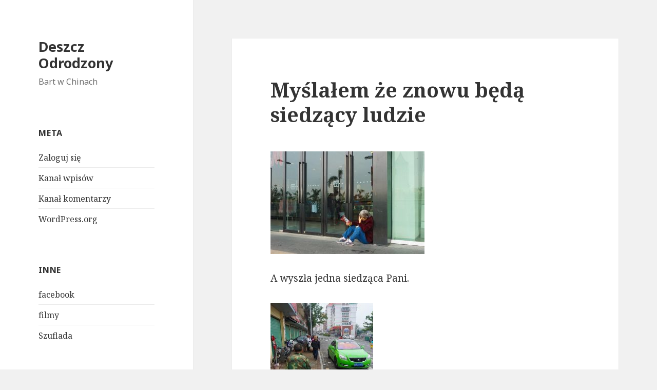

--- FILE ---
content_type: text/html; charset=UTF-8
request_url: http://rainreborn.pl/2016/12/myslalem-ze-znowu-beda-siedzacy-ludzie/
body_size: 7844
content:
<!DOCTYPE html>
<html lang="pl-PL" class="no-js">
<head>
	<meta charset="UTF-8">
	<meta name="viewport" content="width=device-width">
	<link rel="profile" href="https://gmpg.org/xfn/11">
	<link rel="pingback" href="http://rainreborn.pl/xmlrpc.php">
	<!--[if lt IE 9]>
	<script src="http://rainreborn.pl/wp-content/themes/twentyfifteen/js/html5.js?ver=3.7.0"></script>
	<![endif]-->
	<script>(function(html){html.className = html.className.replace(/\bno-js\b/,'js')})(document.documentElement);</script>
<title>Myślałem że znowu będą siedzący ludzie &#8211; Deszcz Odrodzony</title>
<meta name='robots' content='max-image-preview:large' />
<link rel='dns-prefetch' href='//fonts.googleapis.com' />
<link rel='dns-prefetch' href='//s.w.org' />
<link href='https://fonts.gstatic.com' crossorigin rel='preconnect' />
<link rel="alternate" type="application/rss+xml" title="Deszcz Odrodzony &raquo; Kanał z wpisami" href="http://rainreborn.pl/feed/" />
<link rel="alternate" type="application/rss+xml" title="Deszcz Odrodzony &raquo; Kanał z komentarzami" href="http://rainreborn.pl/comments/feed/" />
<script>
window._wpemojiSettings = {"baseUrl":"https:\/\/s.w.org\/images\/core\/emoji\/14.0.0\/72x72\/","ext":".png","svgUrl":"https:\/\/s.w.org\/images\/core\/emoji\/14.0.0\/svg\/","svgExt":".svg","source":{"concatemoji":"http:\/\/rainreborn.pl\/wp-includes\/js\/wp-emoji-release.min.js?ver=6.0.11"}};
/*! This file is auto-generated */
!function(e,a,t){var n,r,o,i=a.createElement("canvas"),p=i.getContext&&i.getContext("2d");function s(e,t){var a=String.fromCharCode,e=(p.clearRect(0,0,i.width,i.height),p.fillText(a.apply(this,e),0,0),i.toDataURL());return p.clearRect(0,0,i.width,i.height),p.fillText(a.apply(this,t),0,0),e===i.toDataURL()}function c(e){var t=a.createElement("script");t.src=e,t.defer=t.type="text/javascript",a.getElementsByTagName("head")[0].appendChild(t)}for(o=Array("flag","emoji"),t.supports={everything:!0,everythingExceptFlag:!0},r=0;r<o.length;r++)t.supports[o[r]]=function(e){if(!p||!p.fillText)return!1;switch(p.textBaseline="top",p.font="600 32px Arial",e){case"flag":return s([127987,65039,8205,9895,65039],[127987,65039,8203,9895,65039])?!1:!s([55356,56826,55356,56819],[55356,56826,8203,55356,56819])&&!s([55356,57332,56128,56423,56128,56418,56128,56421,56128,56430,56128,56423,56128,56447],[55356,57332,8203,56128,56423,8203,56128,56418,8203,56128,56421,8203,56128,56430,8203,56128,56423,8203,56128,56447]);case"emoji":return!s([129777,127995,8205,129778,127999],[129777,127995,8203,129778,127999])}return!1}(o[r]),t.supports.everything=t.supports.everything&&t.supports[o[r]],"flag"!==o[r]&&(t.supports.everythingExceptFlag=t.supports.everythingExceptFlag&&t.supports[o[r]]);t.supports.everythingExceptFlag=t.supports.everythingExceptFlag&&!t.supports.flag,t.DOMReady=!1,t.readyCallback=function(){t.DOMReady=!0},t.supports.everything||(n=function(){t.readyCallback()},a.addEventListener?(a.addEventListener("DOMContentLoaded",n,!1),e.addEventListener("load",n,!1)):(e.attachEvent("onload",n),a.attachEvent("onreadystatechange",function(){"complete"===a.readyState&&t.readyCallback()})),(e=t.source||{}).concatemoji?c(e.concatemoji):e.wpemoji&&e.twemoji&&(c(e.twemoji),c(e.wpemoji)))}(window,document,window._wpemojiSettings);
</script>
<style>
img.wp-smiley,
img.emoji {
	display: inline !important;
	border: none !important;
	box-shadow: none !important;
	height: 1em !important;
	width: 1em !important;
	margin: 0 0.07em !important;
	vertical-align: -0.1em !important;
	background: none !important;
	padding: 0 !important;
}
</style>
	<link rel='stylesheet' id='wp-block-library-css'  href='http://rainreborn.pl/wp-includes/css/dist/block-library/style.min.css?ver=6.0.11' media='all' />
<style id='wp-block-library-theme-inline-css'>
.wp-block-audio figcaption{color:#555;font-size:13px;text-align:center}.is-dark-theme .wp-block-audio figcaption{color:hsla(0,0%,100%,.65)}.wp-block-code{border:1px solid #ccc;border-radius:4px;font-family:Menlo,Consolas,monaco,monospace;padding:.8em 1em}.wp-block-embed figcaption{color:#555;font-size:13px;text-align:center}.is-dark-theme .wp-block-embed figcaption{color:hsla(0,0%,100%,.65)}.blocks-gallery-caption{color:#555;font-size:13px;text-align:center}.is-dark-theme .blocks-gallery-caption{color:hsla(0,0%,100%,.65)}.wp-block-image figcaption{color:#555;font-size:13px;text-align:center}.is-dark-theme .wp-block-image figcaption{color:hsla(0,0%,100%,.65)}.wp-block-pullquote{border-top:4px solid;border-bottom:4px solid;margin-bottom:1.75em;color:currentColor}.wp-block-pullquote__citation,.wp-block-pullquote cite,.wp-block-pullquote footer{color:currentColor;text-transform:uppercase;font-size:.8125em;font-style:normal}.wp-block-quote{border-left:.25em solid;margin:0 0 1.75em;padding-left:1em}.wp-block-quote cite,.wp-block-quote footer{color:currentColor;font-size:.8125em;position:relative;font-style:normal}.wp-block-quote.has-text-align-right{border-left:none;border-right:.25em solid;padding-left:0;padding-right:1em}.wp-block-quote.has-text-align-center{border:none;padding-left:0}.wp-block-quote.is-large,.wp-block-quote.is-style-large,.wp-block-quote.is-style-plain{border:none}.wp-block-search .wp-block-search__label{font-weight:700}:where(.wp-block-group.has-background){padding:1.25em 2.375em}.wp-block-separator.has-css-opacity{opacity:.4}.wp-block-separator{border:none;border-bottom:2px solid;margin-left:auto;margin-right:auto}.wp-block-separator.has-alpha-channel-opacity{opacity:1}.wp-block-separator:not(.is-style-wide):not(.is-style-dots){width:100px}.wp-block-separator.has-background:not(.is-style-dots){border-bottom:none;height:1px}.wp-block-separator.has-background:not(.is-style-wide):not(.is-style-dots){height:2px}.wp-block-table thead{border-bottom:3px solid}.wp-block-table tfoot{border-top:3px solid}.wp-block-table td,.wp-block-table th{padding:.5em;border:1px solid;word-break:normal}.wp-block-table figcaption{color:#555;font-size:13px;text-align:center}.is-dark-theme .wp-block-table figcaption{color:hsla(0,0%,100%,.65)}.wp-block-video figcaption{color:#555;font-size:13px;text-align:center}.is-dark-theme .wp-block-video figcaption{color:hsla(0,0%,100%,.65)}.wp-block-template-part.has-background{padding:1.25em 2.375em;margin-top:0;margin-bottom:0}
</style>
<style id='global-styles-inline-css'>
body{--wp--preset--color--black: #000000;--wp--preset--color--cyan-bluish-gray: #abb8c3;--wp--preset--color--white: #fff;--wp--preset--color--pale-pink: #f78da7;--wp--preset--color--vivid-red: #cf2e2e;--wp--preset--color--luminous-vivid-orange: #ff6900;--wp--preset--color--luminous-vivid-amber: #fcb900;--wp--preset--color--light-green-cyan: #7bdcb5;--wp--preset--color--vivid-green-cyan: #00d084;--wp--preset--color--pale-cyan-blue: #8ed1fc;--wp--preset--color--vivid-cyan-blue: #0693e3;--wp--preset--color--vivid-purple: #9b51e0;--wp--preset--color--dark-gray: #111;--wp--preset--color--light-gray: #f1f1f1;--wp--preset--color--yellow: #f4ca16;--wp--preset--color--dark-brown: #352712;--wp--preset--color--medium-pink: #e53b51;--wp--preset--color--light-pink: #ffe5d1;--wp--preset--color--dark-purple: #2e2256;--wp--preset--color--purple: #674970;--wp--preset--color--blue-gray: #22313f;--wp--preset--color--bright-blue: #55c3dc;--wp--preset--color--light-blue: #e9f2f9;--wp--preset--gradient--vivid-cyan-blue-to-vivid-purple: linear-gradient(135deg,rgba(6,147,227,1) 0%,rgb(155,81,224) 100%);--wp--preset--gradient--light-green-cyan-to-vivid-green-cyan: linear-gradient(135deg,rgb(122,220,180) 0%,rgb(0,208,130) 100%);--wp--preset--gradient--luminous-vivid-amber-to-luminous-vivid-orange: linear-gradient(135deg,rgba(252,185,0,1) 0%,rgba(255,105,0,1) 100%);--wp--preset--gradient--luminous-vivid-orange-to-vivid-red: linear-gradient(135deg,rgba(255,105,0,1) 0%,rgb(207,46,46) 100%);--wp--preset--gradient--very-light-gray-to-cyan-bluish-gray: linear-gradient(135deg,rgb(238,238,238) 0%,rgb(169,184,195) 100%);--wp--preset--gradient--cool-to-warm-spectrum: linear-gradient(135deg,rgb(74,234,220) 0%,rgb(151,120,209) 20%,rgb(207,42,186) 40%,rgb(238,44,130) 60%,rgb(251,105,98) 80%,rgb(254,248,76) 100%);--wp--preset--gradient--blush-light-purple: linear-gradient(135deg,rgb(255,206,236) 0%,rgb(152,150,240) 100%);--wp--preset--gradient--blush-bordeaux: linear-gradient(135deg,rgb(254,205,165) 0%,rgb(254,45,45) 50%,rgb(107,0,62) 100%);--wp--preset--gradient--luminous-dusk: linear-gradient(135deg,rgb(255,203,112) 0%,rgb(199,81,192) 50%,rgb(65,88,208) 100%);--wp--preset--gradient--pale-ocean: linear-gradient(135deg,rgb(255,245,203) 0%,rgb(182,227,212) 50%,rgb(51,167,181) 100%);--wp--preset--gradient--electric-grass: linear-gradient(135deg,rgb(202,248,128) 0%,rgb(113,206,126) 100%);--wp--preset--gradient--midnight: linear-gradient(135deg,rgb(2,3,129) 0%,rgb(40,116,252) 100%);--wp--preset--duotone--dark-grayscale: url('#wp-duotone-dark-grayscale');--wp--preset--duotone--grayscale: url('#wp-duotone-grayscale');--wp--preset--duotone--purple-yellow: url('#wp-duotone-purple-yellow');--wp--preset--duotone--blue-red: url('#wp-duotone-blue-red');--wp--preset--duotone--midnight: url('#wp-duotone-midnight');--wp--preset--duotone--magenta-yellow: url('#wp-duotone-magenta-yellow');--wp--preset--duotone--purple-green: url('#wp-duotone-purple-green');--wp--preset--duotone--blue-orange: url('#wp-duotone-blue-orange');--wp--preset--font-size--small: 13px;--wp--preset--font-size--medium: 20px;--wp--preset--font-size--large: 36px;--wp--preset--font-size--x-large: 42px;}.has-black-color{color: var(--wp--preset--color--black) !important;}.has-cyan-bluish-gray-color{color: var(--wp--preset--color--cyan-bluish-gray) !important;}.has-white-color{color: var(--wp--preset--color--white) !important;}.has-pale-pink-color{color: var(--wp--preset--color--pale-pink) !important;}.has-vivid-red-color{color: var(--wp--preset--color--vivid-red) !important;}.has-luminous-vivid-orange-color{color: var(--wp--preset--color--luminous-vivid-orange) !important;}.has-luminous-vivid-amber-color{color: var(--wp--preset--color--luminous-vivid-amber) !important;}.has-light-green-cyan-color{color: var(--wp--preset--color--light-green-cyan) !important;}.has-vivid-green-cyan-color{color: var(--wp--preset--color--vivid-green-cyan) !important;}.has-pale-cyan-blue-color{color: var(--wp--preset--color--pale-cyan-blue) !important;}.has-vivid-cyan-blue-color{color: var(--wp--preset--color--vivid-cyan-blue) !important;}.has-vivid-purple-color{color: var(--wp--preset--color--vivid-purple) !important;}.has-black-background-color{background-color: var(--wp--preset--color--black) !important;}.has-cyan-bluish-gray-background-color{background-color: var(--wp--preset--color--cyan-bluish-gray) !important;}.has-white-background-color{background-color: var(--wp--preset--color--white) !important;}.has-pale-pink-background-color{background-color: var(--wp--preset--color--pale-pink) !important;}.has-vivid-red-background-color{background-color: var(--wp--preset--color--vivid-red) !important;}.has-luminous-vivid-orange-background-color{background-color: var(--wp--preset--color--luminous-vivid-orange) !important;}.has-luminous-vivid-amber-background-color{background-color: var(--wp--preset--color--luminous-vivid-amber) !important;}.has-light-green-cyan-background-color{background-color: var(--wp--preset--color--light-green-cyan) !important;}.has-vivid-green-cyan-background-color{background-color: var(--wp--preset--color--vivid-green-cyan) !important;}.has-pale-cyan-blue-background-color{background-color: var(--wp--preset--color--pale-cyan-blue) !important;}.has-vivid-cyan-blue-background-color{background-color: var(--wp--preset--color--vivid-cyan-blue) !important;}.has-vivid-purple-background-color{background-color: var(--wp--preset--color--vivid-purple) !important;}.has-black-border-color{border-color: var(--wp--preset--color--black) !important;}.has-cyan-bluish-gray-border-color{border-color: var(--wp--preset--color--cyan-bluish-gray) !important;}.has-white-border-color{border-color: var(--wp--preset--color--white) !important;}.has-pale-pink-border-color{border-color: var(--wp--preset--color--pale-pink) !important;}.has-vivid-red-border-color{border-color: var(--wp--preset--color--vivid-red) !important;}.has-luminous-vivid-orange-border-color{border-color: var(--wp--preset--color--luminous-vivid-orange) !important;}.has-luminous-vivid-amber-border-color{border-color: var(--wp--preset--color--luminous-vivid-amber) !important;}.has-light-green-cyan-border-color{border-color: var(--wp--preset--color--light-green-cyan) !important;}.has-vivid-green-cyan-border-color{border-color: var(--wp--preset--color--vivid-green-cyan) !important;}.has-pale-cyan-blue-border-color{border-color: var(--wp--preset--color--pale-cyan-blue) !important;}.has-vivid-cyan-blue-border-color{border-color: var(--wp--preset--color--vivid-cyan-blue) !important;}.has-vivid-purple-border-color{border-color: var(--wp--preset--color--vivid-purple) !important;}.has-vivid-cyan-blue-to-vivid-purple-gradient-background{background: var(--wp--preset--gradient--vivid-cyan-blue-to-vivid-purple) !important;}.has-light-green-cyan-to-vivid-green-cyan-gradient-background{background: var(--wp--preset--gradient--light-green-cyan-to-vivid-green-cyan) !important;}.has-luminous-vivid-amber-to-luminous-vivid-orange-gradient-background{background: var(--wp--preset--gradient--luminous-vivid-amber-to-luminous-vivid-orange) !important;}.has-luminous-vivid-orange-to-vivid-red-gradient-background{background: var(--wp--preset--gradient--luminous-vivid-orange-to-vivid-red) !important;}.has-very-light-gray-to-cyan-bluish-gray-gradient-background{background: var(--wp--preset--gradient--very-light-gray-to-cyan-bluish-gray) !important;}.has-cool-to-warm-spectrum-gradient-background{background: var(--wp--preset--gradient--cool-to-warm-spectrum) !important;}.has-blush-light-purple-gradient-background{background: var(--wp--preset--gradient--blush-light-purple) !important;}.has-blush-bordeaux-gradient-background{background: var(--wp--preset--gradient--blush-bordeaux) !important;}.has-luminous-dusk-gradient-background{background: var(--wp--preset--gradient--luminous-dusk) !important;}.has-pale-ocean-gradient-background{background: var(--wp--preset--gradient--pale-ocean) !important;}.has-electric-grass-gradient-background{background: var(--wp--preset--gradient--electric-grass) !important;}.has-midnight-gradient-background{background: var(--wp--preset--gradient--midnight) !important;}.has-small-font-size{font-size: var(--wp--preset--font-size--small) !important;}.has-medium-font-size{font-size: var(--wp--preset--font-size--medium) !important;}.has-large-font-size{font-size: var(--wp--preset--font-size--large) !important;}.has-x-large-font-size{font-size: var(--wp--preset--font-size--x-large) !important;}
</style>
<link rel='stylesheet' id='twentyfifteen-fonts-css'  href='https://fonts.googleapis.com/css?family=Noto+Sans%3A400italic%2C700italic%2C400%2C700%7CNoto+Serif%3A400italic%2C700italic%2C400%2C700%7CInconsolata%3A400%2C700&#038;subset=latin%2Clatin-ext&#038;display=fallback' media='all' />
<link rel='stylesheet' id='genericons-css'  href='http://rainreborn.pl/wp-content/themes/twentyfifteen/genericons/genericons.css?ver=20201208' media='all' />
<link rel='stylesheet' id='twentyfifteen-style-css'  href='http://rainreborn.pl/wp-content/themes/twentyfifteen/style.css?ver=20201208' media='all' />
<link rel='stylesheet' id='twentyfifteen-block-style-css'  href='http://rainreborn.pl/wp-content/themes/twentyfifteen/css/blocks.css?ver=20190102' media='all' />
<!--[if lt IE 9]>
<link rel='stylesheet' id='twentyfifteen-ie-css'  href='http://rainreborn.pl/wp-content/themes/twentyfifteen/css/ie.css?ver=20170916' media='all' />
<![endif]-->
<!--[if lt IE 8]>
<link rel='stylesheet' id='twentyfifteen-ie7-css'  href='http://rainreborn.pl/wp-content/themes/twentyfifteen/css/ie7.css?ver=20141210' media='all' />
<![endif]-->
<script src='http://rainreborn.pl/wp-includes/js/jquery/jquery.min.js?ver=3.6.0' id='jquery-core-js'></script>
<script src='http://rainreborn.pl/wp-includes/js/jquery/jquery-migrate.min.js?ver=3.3.2' id='jquery-migrate-js'></script>
<link rel="https://api.w.org/" href="http://rainreborn.pl/wp-json/" /><link rel="alternate" type="application/json" href="http://rainreborn.pl/wp-json/wp/v2/posts/8802" /><link rel="EditURI" type="application/rsd+xml" title="RSD" href="http://rainreborn.pl/xmlrpc.php?rsd" />
<link rel="wlwmanifest" type="application/wlwmanifest+xml" href="http://rainreborn.pl/wp-includes/wlwmanifest.xml" /> 
<meta name="generator" content="WordPress 6.0.11" />
<link rel="canonical" href="http://rainreborn.pl/2016/12/myslalem-ze-znowu-beda-siedzacy-ludzie/" />
<link rel='shortlink' href='http://rainreborn.pl/?p=8802' />
<link rel="alternate" type="application/json+oembed" href="http://rainreborn.pl/wp-json/oembed/1.0/embed?url=http%3A%2F%2Frainreborn.pl%2F2016%2F12%2Fmyslalem-ze-znowu-beda-siedzacy-ludzie%2F" />
<link rel="alternate" type="text/xml+oembed" href="http://rainreborn.pl/wp-json/oembed/1.0/embed?url=http%3A%2F%2Frainreborn.pl%2F2016%2F12%2Fmyslalem-ze-znowu-beda-siedzacy-ludzie%2F&#038;format=xml" />

<link rel="stylesheet" href="http://rainreborn.pl/wp-content/plugins/count-per-day/counter.css" type="text/css" />
<meta http-equiv="X-Clacks-Overhead" content="GNU Terry Pratchett" /></head>

<body class="post-template-default single single-post postid-8802 single-format-standard wp-embed-responsive">
<svg xmlns="http://www.w3.org/2000/svg" viewBox="0 0 0 0" width="0" height="0" focusable="false" role="none" style="visibility: hidden; position: absolute; left: -9999px; overflow: hidden;" ><defs><filter id="wp-duotone-dark-grayscale"><feColorMatrix color-interpolation-filters="sRGB" type="matrix" values=" .299 .587 .114 0 0 .299 .587 .114 0 0 .299 .587 .114 0 0 .299 .587 .114 0 0 " /><feComponentTransfer color-interpolation-filters="sRGB" ><feFuncR type="table" tableValues="0 0.49803921568627" /><feFuncG type="table" tableValues="0 0.49803921568627" /><feFuncB type="table" tableValues="0 0.49803921568627" /><feFuncA type="table" tableValues="1 1" /></feComponentTransfer><feComposite in2="SourceGraphic" operator="in" /></filter></defs></svg><svg xmlns="http://www.w3.org/2000/svg" viewBox="0 0 0 0" width="0" height="0" focusable="false" role="none" style="visibility: hidden; position: absolute; left: -9999px; overflow: hidden;" ><defs><filter id="wp-duotone-grayscale"><feColorMatrix color-interpolation-filters="sRGB" type="matrix" values=" .299 .587 .114 0 0 .299 .587 .114 0 0 .299 .587 .114 0 0 .299 .587 .114 0 0 " /><feComponentTransfer color-interpolation-filters="sRGB" ><feFuncR type="table" tableValues="0 1" /><feFuncG type="table" tableValues="0 1" /><feFuncB type="table" tableValues="0 1" /><feFuncA type="table" tableValues="1 1" /></feComponentTransfer><feComposite in2="SourceGraphic" operator="in" /></filter></defs></svg><svg xmlns="http://www.w3.org/2000/svg" viewBox="0 0 0 0" width="0" height="0" focusable="false" role="none" style="visibility: hidden; position: absolute; left: -9999px; overflow: hidden;" ><defs><filter id="wp-duotone-purple-yellow"><feColorMatrix color-interpolation-filters="sRGB" type="matrix" values=" .299 .587 .114 0 0 .299 .587 .114 0 0 .299 .587 .114 0 0 .299 .587 .114 0 0 " /><feComponentTransfer color-interpolation-filters="sRGB" ><feFuncR type="table" tableValues="0.54901960784314 0.98823529411765" /><feFuncG type="table" tableValues="0 1" /><feFuncB type="table" tableValues="0.71764705882353 0.25490196078431" /><feFuncA type="table" tableValues="1 1" /></feComponentTransfer><feComposite in2="SourceGraphic" operator="in" /></filter></defs></svg><svg xmlns="http://www.w3.org/2000/svg" viewBox="0 0 0 0" width="0" height="0" focusable="false" role="none" style="visibility: hidden; position: absolute; left: -9999px; overflow: hidden;" ><defs><filter id="wp-duotone-blue-red"><feColorMatrix color-interpolation-filters="sRGB" type="matrix" values=" .299 .587 .114 0 0 .299 .587 .114 0 0 .299 .587 .114 0 0 .299 .587 .114 0 0 " /><feComponentTransfer color-interpolation-filters="sRGB" ><feFuncR type="table" tableValues="0 1" /><feFuncG type="table" tableValues="0 0.27843137254902" /><feFuncB type="table" tableValues="0.5921568627451 0.27843137254902" /><feFuncA type="table" tableValues="1 1" /></feComponentTransfer><feComposite in2="SourceGraphic" operator="in" /></filter></defs></svg><svg xmlns="http://www.w3.org/2000/svg" viewBox="0 0 0 0" width="0" height="0" focusable="false" role="none" style="visibility: hidden; position: absolute; left: -9999px; overflow: hidden;" ><defs><filter id="wp-duotone-midnight"><feColorMatrix color-interpolation-filters="sRGB" type="matrix" values=" .299 .587 .114 0 0 .299 .587 .114 0 0 .299 .587 .114 0 0 .299 .587 .114 0 0 " /><feComponentTransfer color-interpolation-filters="sRGB" ><feFuncR type="table" tableValues="0 0" /><feFuncG type="table" tableValues="0 0.64705882352941" /><feFuncB type="table" tableValues="0 1" /><feFuncA type="table" tableValues="1 1" /></feComponentTransfer><feComposite in2="SourceGraphic" operator="in" /></filter></defs></svg><svg xmlns="http://www.w3.org/2000/svg" viewBox="0 0 0 0" width="0" height="0" focusable="false" role="none" style="visibility: hidden; position: absolute; left: -9999px; overflow: hidden;" ><defs><filter id="wp-duotone-magenta-yellow"><feColorMatrix color-interpolation-filters="sRGB" type="matrix" values=" .299 .587 .114 0 0 .299 .587 .114 0 0 .299 .587 .114 0 0 .299 .587 .114 0 0 " /><feComponentTransfer color-interpolation-filters="sRGB" ><feFuncR type="table" tableValues="0.78039215686275 1" /><feFuncG type="table" tableValues="0 0.94901960784314" /><feFuncB type="table" tableValues="0.35294117647059 0.47058823529412" /><feFuncA type="table" tableValues="1 1" /></feComponentTransfer><feComposite in2="SourceGraphic" operator="in" /></filter></defs></svg><svg xmlns="http://www.w3.org/2000/svg" viewBox="0 0 0 0" width="0" height="0" focusable="false" role="none" style="visibility: hidden; position: absolute; left: -9999px; overflow: hidden;" ><defs><filter id="wp-duotone-purple-green"><feColorMatrix color-interpolation-filters="sRGB" type="matrix" values=" .299 .587 .114 0 0 .299 .587 .114 0 0 .299 .587 .114 0 0 .299 .587 .114 0 0 " /><feComponentTransfer color-interpolation-filters="sRGB" ><feFuncR type="table" tableValues="0.65098039215686 0.40392156862745" /><feFuncG type="table" tableValues="0 1" /><feFuncB type="table" tableValues="0.44705882352941 0.4" /><feFuncA type="table" tableValues="1 1" /></feComponentTransfer><feComposite in2="SourceGraphic" operator="in" /></filter></defs></svg><svg xmlns="http://www.w3.org/2000/svg" viewBox="0 0 0 0" width="0" height="0" focusable="false" role="none" style="visibility: hidden; position: absolute; left: -9999px; overflow: hidden;" ><defs><filter id="wp-duotone-blue-orange"><feColorMatrix color-interpolation-filters="sRGB" type="matrix" values=" .299 .587 .114 0 0 .299 .587 .114 0 0 .299 .587 .114 0 0 .299 .587 .114 0 0 " /><feComponentTransfer color-interpolation-filters="sRGB" ><feFuncR type="table" tableValues="0.098039215686275 1" /><feFuncG type="table" tableValues="0 0.66274509803922" /><feFuncB type="table" tableValues="0.84705882352941 0.41960784313725" /><feFuncA type="table" tableValues="1 1" /></feComponentTransfer><feComposite in2="SourceGraphic" operator="in" /></filter></defs></svg><div id="page" class="hfeed site">
	<a class="skip-link screen-reader-text" href="#content">Przejdź do treści</a>

	<div id="sidebar" class="sidebar">
		<header id="masthead" class="site-header">
			<div class="site-branding">
										<p class="site-title"><a href="http://rainreborn.pl/" rel="home">Deszcz Odrodzony</a></p>
												<p class="site-description">Bart w Chinach</p>
										<button class="secondary-toggle">Menu i widgety</button>
			</div><!-- .site-branding -->
		</header><!-- .site-header -->

			<div id="secondary" class="secondary">

		
		
					<div id="widget-area" class="widget-area" role="complementary">
				<aside id="meta-2" class="widget widget_meta"><h2 class="widget-title">Meta</h2><nav aria-label="Meta">
		<ul>
						<li><a href="http://rainreborn.pl/wp-login.php">Zaloguj się</a></li>
			<li><a href="http://rainreborn.pl/feed/">Kanał wpisów</a></li>
			<li><a href="http://rainreborn.pl/comments/feed/">Kanał komentarzy</a></li>

			<li><a href="https://pl.wordpress.org/">WordPress.org</a></li>
		</ul>

		</nav></aside><aside id="nav_menu-2" class="widget widget_nav_menu"><h2 class="widget-title">Inne</h2><nav class="menu-inne-container" aria-label="Inne"><ul id="menu-inne" class="menu"><li id="menu-item-333" class="menu-item menu-item-type-custom menu-item-object-custom menu-item-333"><a href="http://www.facebook.com/pages/Rain-Reborn/116198055200253">facebook</a></li>
<li id="menu-item-414" class="menu-item menu-item-type-custom menu-item-object-custom menu-item-414"><a href="http://www.youtube.com/user/DeszczOdrodzony">filmy</a></li>
<li id="menu-item-649" class="menu-item menu-item-type-custom menu-item-object-custom menu-item-649"><a href="http://rainreborn.pl/?page_id=647">Szuflada</a></li>
</ul></nav></aside><aside id="archives-2" class="widget widget_archive"><h2 class="widget-title">Archiwa</h2><nav aria-label="Archiwa">
			<ul>
					<li><a href='http://rainreborn.pl/2025/12/'>grudzień 2025</a></li>
	<li><a href='http://rainreborn.pl/2024/11/'>listopad 2024</a></li>
	<li><a href='http://rainreborn.pl/2022/09/'>wrzesień 2022</a></li>
	<li><a href='http://rainreborn.pl/2022/08/'>sierpień 2022</a></li>
	<li><a href='http://rainreborn.pl/2022/06/'>czerwiec 2022</a></li>
	<li><a href='http://rainreborn.pl/2022/05/'>maj 2022</a></li>
	<li><a href='http://rainreborn.pl/2021/09/'>wrzesień 2021</a></li>
	<li><a href='http://rainreborn.pl/2021/08/'>sierpień 2021</a></li>
	<li><a href='http://rainreborn.pl/2021/07/'>lipiec 2021</a></li>
	<li><a href='http://rainreborn.pl/2020/12/'>grudzień 2020</a></li>
	<li><a href='http://rainreborn.pl/2020/11/'>listopad 2020</a></li>
	<li><a href='http://rainreborn.pl/2020/10/'>październik 2020</a></li>
	<li><a href='http://rainreborn.pl/2020/09/'>wrzesień 2020</a></li>
	<li><a href='http://rainreborn.pl/2020/08/'>sierpień 2020</a></li>
	<li><a href='http://rainreborn.pl/2020/07/'>lipiec 2020</a></li>
	<li><a href='http://rainreborn.pl/2020/06/'>czerwiec 2020</a></li>
	<li><a href='http://rainreborn.pl/2020/05/'>maj 2020</a></li>
	<li><a href='http://rainreborn.pl/2020/04/'>kwiecień 2020</a></li>
	<li><a href='http://rainreborn.pl/2020/03/'>marzec 2020</a></li>
	<li><a href='http://rainreborn.pl/2020/02/'>luty 2020</a></li>
	<li><a href='http://rainreborn.pl/2020/01/'>styczeń 2020</a></li>
	<li><a href='http://rainreborn.pl/2019/12/'>grudzień 2019</a></li>
	<li><a href='http://rainreborn.pl/2019/11/'>listopad 2019</a></li>
	<li><a href='http://rainreborn.pl/2019/10/'>październik 2019</a></li>
	<li><a href='http://rainreborn.pl/2019/09/'>wrzesień 2019</a></li>
	<li><a href='http://rainreborn.pl/2019/08/'>sierpień 2019</a></li>
	<li><a href='http://rainreborn.pl/2019/07/'>lipiec 2019</a></li>
	<li><a href='http://rainreborn.pl/2019/06/'>czerwiec 2019</a></li>
	<li><a href='http://rainreborn.pl/2019/05/'>maj 2019</a></li>
	<li><a href='http://rainreborn.pl/2019/04/'>kwiecień 2019</a></li>
	<li><a href='http://rainreborn.pl/2019/03/'>marzec 2019</a></li>
	<li><a href='http://rainreborn.pl/2019/02/'>luty 2019</a></li>
	<li><a href='http://rainreborn.pl/2019/01/'>styczeń 2019</a></li>
	<li><a href='http://rainreborn.pl/2018/12/'>grudzień 2018</a></li>
	<li><a href='http://rainreborn.pl/2018/11/'>listopad 2018</a></li>
	<li><a href='http://rainreborn.pl/2018/10/'>październik 2018</a></li>
	<li><a href='http://rainreborn.pl/2018/09/'>wrzesień 2018</a></li>
	<li><a href='http://rainreborn.pl/2018/08/'>sierpień 2018</a></li>
	<li><a href='http://rainreborn.pl/2018/07/'>lipiec 2018</a></li>
	<li><a href='http://rainreborn.pl/2018/06/'>czerwiec 2018</a></li>
	<li><a href='http://rainreborn.pl/2018/05/'>maj 2018</a></li>
	<li><a href='http://rainreborn.pl/2018/04/'>kwiecień 2018</a></li>
	<li><a href='http://rainreborn.pl/2018/03/'>marzec 2018</a></li>
	<li><a href='http://rainreborn.pl/2018/02/'>luty 2018</a></li>
	<li><a href='http://rainreborn.pl/2018/01/'>styczeń 2018</a></li>
	<li><a href='http://rainreborn.pl/2017/12/'>grudzień 2017</a></li>
	<li><a href='http://rainreborn.pl/2017/11/'>listopad 2017</a></li>
	<li><a href='http://rainreborn.pl/2017/10/'>październik 2017</a></li>
	<li><a href='http://rainreborn.pl/2017/09/'>wrzesień 2017</a></li>
	<li><a href='http://rainreborn.pl/2017/08/'>sierpień 2017</a></li>
	<li><a href='http://rainreborn.pl/2017/07/'>lipiec 2017</a></li>
	<li><a href='http://rainreborn.pl/2017/06/'>czerwiec 2017</a></li>
	<li><a href='http://rainreborn.pl/2017/05/'>maj 2017</a></li>
	<li><a href='http://rainreborn.pl/2017/04/'>kwiecień 2017</a></li>
	<li><a href='http://rainreborn.pl/2017/03/'>marzec 2017</a></li>
	<li><a href='http://rainreborn.pl/2017/02/'>luty 2017</a></li>
	<li><a href='http://rainreborn.pl/2017/01/'>styczeń 2017</a></li>
	<li><a href='http://rainreborn.pl/2016/12/'>grudzień 2016</a></li>
	<li><a href='http://rainreborn.pl/2016/11/'>listopad 2016</a></li>
	<li><a href='http://rainreborn.pl/2016/10/'>październik 2016</a></li>
	<li><a href='http://rainreborn.pl/2016/09/'>wrzesień 2016</a></li>
	<li><a href='http://rainreborn.pl/2016/08/'>sierpień 2016</a></li>
	<li><a href='http://rainreborn.pl/2016/07/'>lipiec 2016</a></li>
	<li><a href='http://rainreborn.pl/2016/06/'>czerwiec 2016</a></li>
	<li><a href='http://rainreborn.pl/2016/05/'>maj 2016</a></li>
	<li><a href='http://rainreborn.pl/2016/04/'>kwiecień 2016</a></li>
	<li><a href='http://rainreborn.pl/2016/03/'>marzec 2016</a></li>
	<li><a href='http://rainreborn.pl/2016/02/'>luty 2016</a></li>
	<li><a href='http://rainreborn.pl/2016/01/'>styczeń 2016</a></li>
	<li><a href='http://rainreborn.pl/2015/12/'>grudzień 2015</a></li>
	<li><a href='http://rainreborn.pl/2015/11/'>listopad 2015</a></li>
	<li><a href='http://rainreborn.pl/2015/10/'>październik 2015</a></li>
	<li><a href='http://rainreborn.pl/2015/09/'>wrzesień 2015</a></li>
	<li><a href='http://rainreborn.pl/2015/08/'>sierpień 2015</a></li>
	<li><a href='http://rainreborn.pl/2015/07/'>lipiec 2015</a></li>
	<li><a href='http://rainreborn.pl/2015/06/'>czerwiec 2015</a></li>
	<li><a href='http://rainreborn.pl/2015/05/'>maj 2015</a></li>
	<li><a href='http://rainreborn.pl/2015/04/'>kwiecień 2015</a></li>
	<li><a href='http://rainreborn.pl/2015/03/'>marzec 2015</a></li>
	<li><a href='http://rainreborn.pl/2015/02/'>luty 2015</a></li>
	<li><a href='http://rainreborn.pl/2015/01/'>styczeń 2015</a></li>
	<li><a href='http://rainreborn.pl/2014/12/'>grudzień 2014</a></li>
	<li><a href='http://rainreborn.pl/2014/11/'>listopad 2014</a></li>
	<li><a href='http://rainreborn.pl/2014/10/'>październik 2014</a></li>
	<li><a href='http://rainreborn.pl/2014/09/'>wrzesień 2014</a></li>
	<li><a href='http://rainreborn.pl/2014/08/'>sierpień 2014</a></li>
	<li><a href='http://rainreborn.pl/2014/07/'>lipiec 2014</a></li>
	<li><a href='http://rainreborn.pl/2014/06/'>czerwiec 2014</a></li>
	<li><a href='http://rainreborn.pl/2014/05/'>maj 2014</a></li>
	<li><a href='http://rainreborn.pl/2014/04/'>kwiecień 2014</a></li>
	<li><a href='http://rainreborn.pl/2014/03/'>marzec 2014</a></li>
	<li><a href='http://rainreborn.pl/2014/02/'>luty 2014</a></li>
	<li><a href='http://rainreborn.pl/2014/01/'>styczeń 2014</a></li>
	<li><a href='http://rainreborn.pl/2013/12/'>grudzień 2013</a></li>
	<li><a href='http://rainreborn.pl/2013/11/'>listopad 2013</a></li>
	<li><a href='http://rainreborn.pl/2013/10/'>październik 2013</a></li>
	<li><a href='http://rainreborn.pl/2013/09/'>wrzesień 2013</a></li>
	<li><a href='http://rainreborn.pl/2013/08/'>sierpień 2013</a></li>
	<li><a href='http://rainreborn.pl/2013/07/'>lipiec 2013</a></li>
	<li><a href='http://rainreborn.pl/2013/06/'>czerwiec 2013</a></li>
	<li><a href='http://rainreborn.pl/2013/05/'>maj 2013</a></li>
	<li><a href='http://rainreborn.pl/2013/04/'>kwiecień 2013</a></li>
	<li><a href='http://rainreborn.pl/2013/03/'>marzec 2013</a></li>
	<li><a href='http://rainreborn.pl/2013/02/'>luty 2013</a></li>
	<li><a href='http://rainreborn.pl/2013/01/'>styczeń 2013</a></li>
	<li><a href='http://rainreborn.pl/2012/12/'>grudzień 2012</a></li>
	<li><a href='http://rainreborn.pl/2012/11/'>listopad 2012</a></li>
	<li><a href='http://rainreborn.pl/2012/10/'>październik 2012</a></li>
	<li><a href='http://rainreborn.pl/2012/09/'>wrzesień 2012</a></li>
			</ul>

			</nav></aside><aside id="categories-2" class="widget widget_categories"><h2 class="widget-title">Kategorie</h2><nav aria-label="Kategorie">
			<ul>
					<li class="cat-item cat-item-241"><a href="http://rainreborn.pl/category/bieganie/">bieganie</a>
</li>
	<li class="cat-item cat-item-245"><a href="http://rainreborn.pl/category/fotoblog/challange2017/">challange2017</a>
</li>
	<li class="cat-item cat-item-178"><a href="http://rainreborn.pl/category/chiny/">Chiny</a>
</li>
	<li class="cat-item cat-item-209"><a href="http://rainreborn.pl/category/szkola/college/">college</a>
</li>
	<li class="cat-item cat-item-242"><a href="http://rainreborn.pl/category/fotoblog/">fotoblog</a>
</li>
	<li class="cat-item cat-item-244"><a href="http://rainreborn.pl/category/kacik-kulturowy/herbata/">herbata</a>
</li>
	<li class="cat-item cat-item-230"><a href="http://rainreborn.pl/category/szkola/huada/">huada</a>
</li>
	<li class="cat-item cat-item-217"><a href="http://rainreborn.pl/category/june/">June</a>
</li>
	<li class="cat-item cat-item-200"><a href="http://rainreborn.pl/category/kacik-historyczny/">kacik historyczny</a>
</li>
	<li class="cat-item cat-item-198"><a href="http://rainreborn.pl/category/kacik-kulturowy/">kacik kulturowy</a>
</li>
	<li class="cat-item cat-item-216"><a href="http://rainreborn.pl/category/kacik-podrozniczy/">kacik podrozniczy</a>
</li>
	<li class="cat-item cat-item-197"><a href="http://rainreborn.pl/category/kuchnia/">kuchnia</a>
</li>
	<li class="cat-item cat-item-223"><a href="http://rainreborn.pl/category/laos/">Laos</a>
</li>
	<li class="cat-item cat-item-243"><a href="http://rainreborn.pl/category/mjanma/">Mjanma</a>
</li>
	<li class="cat-item cat-item-1"><a href="http://rainreborn.pl/category/ogolne/">ogolne</a>
</li>
	<li class="cat-item cat-item-2"><a href="http://rainreborn.pl/category/podroze/">podroze</a>
</li>
	<li class="cat-item cat-item-86"><a href="http://rainreborn.pl/category/polska/">Polska</a>
</li>
	<li class="cat-item cat-item-3"><a href="http://rainreborn.pl/category/szkola/">szkola</a>
</li>
	<li class="cat-item cat-item-246"><a href="http://rainreborn.pl/category/tajlandia/">Tajlandia</a>
</li>
	<li class="cat-item cat-item-228"><a href="http://rainreborn.pl/category/vlog/">VLOG</a>
</li>
	<li class="cat-item cat-item-4"><a href="http://rainreborn.pl/category/zycie/">zycie</a>
</li>
			</ul>

			</nav></aside>			</div><!-- .widget-area -->
		
	</div><!-- .secondary -->

	</div><!-- .sidebar -->

	<div id="content" class="site-content">

	<div id="primary" class="content-area">
		<main id="main" class="site-main">

		
<article id="post-8802" class="post-8802 post type-post status-publish format-standard hentry category-chiny category-fotoblog">
	
	<header class="entry-header">
		<h1 class="entry-title">Myślałem że znowu będą siedzący ludzie</h1>	</header><!-- .entry-header -->

	<div class="entry-content">
		<p><a href="http://rainreborn.pl/wp-content/uploads/2016/12/DSC07962-1-Copy.jpg"><img class="alignnone size-medium wp-image-8803" src="http://rainreborn.pl/wp-content/uploads/2016/12/DSC07962-1-Copy-300x200.jpg" alt="" width="300" height="200" srcset="http://rainreborn.pl/wp-content/uploads/2016/12/DSC07962-1-Copy-300x200.jpg 300w, http://rainreborn.pl/wp-content/uploads/2016/12/DSC07962-1-Copy-768x512.jpg 768w, http://rainreborn.pl/wp-content/uploads/2016/12/DSC07962-1-Copy-1024x683.jpg 1024w, http://rainreborn.pl/wp-content/uploads/2016/12/DSC07962-1-Copy.jpg 1600w" sizes="(max-width: 300px) 100vw, 300px" /></a></p>
<p>A wyszła jedna siedząca Pani.</p>
<p><a href="http://rainreborn.pl/wp-content/uploads/2016/12/DSC07986-1-Copy.jpg"><img loading="lazy" class="alignnone size-medium wp-image-8804" src="http://rainreborn.pl/wp-content/uploads/2016/12/DSC07986-1-Copy-200x300.jpg" alt="" width="200" height="300" srcset="http://rainreborn.pl/wp-content/uploads/2016/12/DSC07986-1-Copy-200x300.jpg 200w, http://rainreborn.pl/wp-content/uploads/2016/12/DSC07986-1-Copy-768x1152.jpg 768w, http://rainreborn.pl/wp-content/uploads/2016/12/DSC07986-1-Copy-683x1024.jpg 683w, http://rainreborn.pl/wp-content/uploads/2016/12/DSC07986-1-Copy.jpg 800w" sizes="(max-width: 200px) 100vw, 200px" /></a></p>
<p>Pan z balonem.</p>
<p><a href="http://rainreborn.pl/wp-content/uploads/2016/12/DSC07988-1-Copy.jpg"><img loading="lazy" class="alignnone size-medium wp-image-8805" src="http://rainreborn.pl/wp-content/uploads/2016/12/DSC07988-1-Copy-300x200.jpg" alt="" width="300" height="200" srcset="http://rainreborn.pl/wp-content/uploads/2016/12/DSC07988-1-Copy-300x200.jpg 300w, http://rainreborn.pl/wp-content/uploads/2016/12/DSC07988-1-Copy-768x512.jpg 768w, http://rainreborn.pl/wp-content/uploads/2016/12/DSC07988-1-Copy-1024x683.jpg 1024w, http://rainreborn.pl/wp-content/uploads/2016/12/DSC07988-1-Copy.jpg 1600w" sizes="(max-width: 300px) 100vw, 300px" /></a></p>
<p>Pan na rowerku.</p>
<p><a href="http://rainreborn.pl/wp-content/uploads/2016/12/DSC07990-1-2-Copy.jpg"><img loading="lazy" class="alignnone size-medium wp-image-8806" src="http://rainreborn.pl/wp-content/uploads/2016/12/DSC07990-1-2-Copy-300x200.jpg" alt="" width="300" height="200" srcset="http://rainreborn.pl/wp-content/uploads/2016/12/DSC07990-1-2-Copy-300x200.jpg 300w, http://rainreborn.pl/wp-content/uploads/2016/12/DSC07990-1-2-Copy-768x512.jpg 768w, http://rainreborn.pl/wp-content/uploads/2016/12/DSC07990-1-2-Copy-1024x683.jpg 1024w, http://rainreborn.pl/wp-content/uploads/2016/12/DSC07990-1-2-Copy.jpg 1600w" sizes="(max-width: 300px) 100vw, 300px" /></a></p>
<p>Pan w biegu.</p>
<p><a href="http://rainreborn.pl/wp-content/uploads/2016/12/DSC07993-1-Copy.jpg"><img loading="lazy" class="alignnone size-medium wp-image-8807" src="http://rainreborn.pl/wp-content/uploads/2016/12/DSC07993-1-Copy-300x200.jpg" alt="" width="300" height="200" srcset="http://rainreborn.pl/wp-content/uploads/2016/12/DSC07993-1-Copy-300x200.jpg 300w, http://rainreborn.pl/wp-content/uploads/2016/12/DSC07993-1-Copy-768x512.jpg 768w, http://rainreborn.pl/wp-content/uploads/2016/12/DSC07993-1-Copy-1024x683.jpg 1024w, http://rainreborn.pl/wp-content/uploads/2016/12/DSC07993-1-Copy.jpg 1600w" sizes="(max-width: 300px) 100vw, 300px" /></a></p>
<p>I krajobraz. To nie jest mgła.</p>
	</div><!-- .entry-content -->

	
	<footer class="entry-footer">
		<span class="posted-on"><span class="screen-reader-text">Data publikacji </span><a href="http://rainreborn.pl/2016/12/myslalem-ze-znowu-beda-siedzacy-ludzie/" rel="bookmark"><time class="entry-date published updated" datetime="2016-12-25T15:26:06+08:00">25 grudnia 2016</time></a></span><span class="byline"><span class="author vcard"><span class="screen-reader-text">Autor </span><a class="url fn n" href="http://rainreborn.pl/author/rainreborn/">rainreborn</a></span></span><span class="cat-links"><span class="screen-reader-text">Kategorie </span><a href="http://rainreborn.pl/category/chiny/" rel="category tag">Chiny</a>, <a href="http://rainreborn.pl/category/fotoblog/" rel="category tag">fotoblog</a></span>			</footer><!-- .entry-footer -->

</article><!-- #post-8802 -->

	<nav class="navigation post-navigation" aria-label="Wpisy">
		<h2 class="screen-reader-text">Nawigacja wpisu</h2>
		<div class="nav-links"><div class="nav-previous"><a href="http://rainreborn.pl/2016/12/wesolych-swiat/" rel="prev"><span class="meta-nav" aria-hidden="true">Poprzedni</span> <span class="screen-reader-text">Poprzedni wpis:</span> <span class="post-title">Wesołych świąt</span></a></div><div class="nav-next"><a href="http://rainreborn.pl/2016/12/kolejny-pochmurny-dzien/" rel="next"><span class="meta-nav" aria-hidden="true">Następny</span> <span class="screen-reader-text">Następny wpis:</span> <span class="post-title">Kolejny pochmurny dzień</span></a></div></div>
	</nav>
		</main><!-- .site-main -->
	</div><!-- .content-area -->


	</div><!-- .site-content -->

	<footer id="colophon" class="site-footer">
		<div class="site-info">
									<a href="https://pl.wordpress.org/" class="imprint">
				Dumnie wspierane przez WordPress			</a>
		</div><!-- .site-info -->
	</footer><!-- .site-footer -->

</div><!-- .site -->

<script src='http://rainreborn.pl/wp-content/themes/twentyfifteen/js/skip-link-focus-fix.js?ver=20141028' id='twentyfifteen-skip-link-focus-fix-js'></script>
<script id='twentyfifteen-script-js-extra'>
var screenReaderText = {"expand":"<span class=\"screen-reader-text\">rozwi\u0144 menu potomne<\/span>","collapse":"<span class=\"screen-reader-text\">zwi\u0144 menu potomne<\/span>"};
</script>
<script src='http://rainreborn.pl/wp-content/themes/twentyfifteen/js/functions.js?ver=20171218' id='twentyfifteen-script-js'></script>

</body>
</html>
